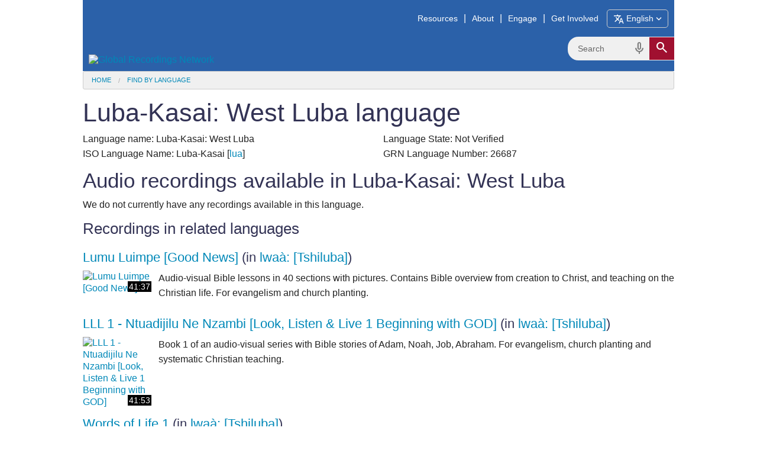

--- FILE ---
content_type: text/html; charset=utf-8
request_url: https://globalrecordings.net/en/language/26687
body_size: 7241
content:
<!DOCTYPE html>
<html lang="en">
<head>
<title>Luba-Kasai: West Luba language. Evangelism tools, church planting resources, Christian songs and audio bible study materials</title>
<meta charset="utf-8" />
<meta name="description" content="Luba-Kasai: West Luba language and dialect information. Audio Bible stories and lessons. Download free evangelism resources, MP3s, audio bible study tools, language/dialect information." />
<meta name="keywords" content="Luba-Kasai: West Luba language dialect speech form variety free mp3 audio christian gospel music songs bible verses stories download translation script phrases mp3 ethnologue recordings files lua Luba-Kasai unreached people groups oral learners societies" />
<meta name="viewport" content="width=device-width, initial-scale=1.0" />
<meta name="apple-itunes-app" content="app-id=659138487" />
<meta property="fb:app_id" content="211163335736039" />
<meta property="og:title" content="Luba-Kasai: West Luba language" />
<meta property="og:type" content="article" />
<meta property="og:url" content="https://globalrecordings.net/en/language/26687" />
<meta property="og:description" content="Luba-Kasai: West Luba language and dialect information. Audio Bible stories and lessons. Download free evangelism resources, MP3s, audio bible study tools, language/dialect information." />
<meta property="og:image" content="https://static.globalrecordings.net/images/avatars/.jpg" />
<link rel="manifest" href="/manifest.webmanifest" />
<link rel="icon" href="/favicon.ico" sizes="32x32" />
<link rel="icon" href="/icon.svg" type="image/svg+xml" />
<link rel="apple-touch-icon" href="/apple-touch-icon.png" />
<link rel="stylesheet" href="/css/app1.css" type="text/css" title="Default" />
<link rel="stylesheet" href="https://fonts.googleapis.com/css2?family=Material+Symbols+Outlined&icon_names=cancel,description,download,expand_more,headphones,hearing,mic,playlist_play,search,slideshow,speaker,translate,video_camera_front,volume_up">
<link rel="publisher" href="https://plus.google.com/117556869827957322703/" />
<link rel="canonical" href="https://globalrecordings.net/en/language/26687" />
<script>
	function startDictation(searchform, searchbox, voiceicon) {
		document.getElementById(searchbox).focus();
		if (window.hasOwnProperty('webkitSpeechRecognition')) {
			var recognition = new webkitSpeechRecognition();
			recognition.continuous = false;
			recognition.interimResults = false;
			recognition.start();
			document.getElementById(searchbox).placeholder = 'Speak …';
			document.getElementById(searchbox).classList.add('voiceactive');
			document.getElementById(voiceicon).style['color'] = '#b81232';
			recognition.onresult = function (e) {
				document.getElementById(searchbox).value = e.results[0][0].transcript;
				recognition.stop();
				document.getElementById(searchform).submit();
			};
			recognition.onerror = function (e) {
				recognition.stop();
			};
			recognition.onend = function (e) {
				document.getElementById(searchbox).placeholder = 'Search';
				document.getElementById(searchbox).classList.remove('voiceactive');
				document.getElementById(voiceicon).style['color'] = '#808080';
			};
		}
	}
	</script>
<script src='https://code.jquery.com/jquery-3.5.1.min.js' integrity='sha256-9/aliU8dGd2tb6OSsuzixeV4y/faTqgFtohetphbbj0=' crossorigin='anonymous'></script>
<script async src='https://www.googletagmanager.com/gtag/js?id=G-ZGSXWHTH9V'></script>
<script>window.dataLayer = window.dataLayer || []; function gtag(){dataLayer.push(arguments);} gtag('js', new Date()); gtag('config', 'G-ZGSXWHTH9V');</script>
<script>function postMessageToMap(){if(window.self !== window.top) top.postMessage('grn:26687','https://grnmapapp.org');}</script>
</head>
<body lang="en" onload="postMessageToMap()">
<div class='row'>
	<div id='masthead'>
		<a href='/en'><img id='grn-logo' src='https://static.globalrecordings.net/images/weblogo-white.svg' alt='Global Recordings Network'></a>
		<div id='menubar'><a href='/en/resources'>Resources</a>|<a href='/en/about'>About</a>|<a href='/en/engage'>Engage</a>|<a href='/en/involve'>Get Involved</a><button id='button-language-select' type='button'><span class='material-symbols-outlined md-18'>translate</span><span id='button-language-name'> English</span><span class='material-symbols-outlined md-18'>expand_more</span></button></div>
		<dialog id='dialogue-language-select' closedby='any'>
		<button id='button-language-select-close' type='button' class='right' autofocus><span class='material-symbols-outlined md-18'>cancel</span></button>
			<p class='clearfix'>Select a Language</p>
			<div id='dialogue-language-select-container'>
				<a href="/af/language/26687">Afrikaans</a>
				<a href="/id/language/26687">Bahasa Indonesia<br /><small>Indonesian</small></a>
				<a href="/jv/language/26687">Basa Jawa<br /><small>Javanese</small></a>
				<a href="/eu/language/26687">Basque</a>
				<a href="/ca/language/26687">Català<br /><small>Catalan</small></a>
				<a href="/cs/language/26687">Čeština<br /><small>Czech</small></a>
				<a href="/da/language/26687">Dansk<br /><small>Danish</small></a>
				<a href="/de/language/26687">Deutsch<br /><small>German</small></a>
				<a href="/et/language/26687">Eesti Keel<br /><small>Estonian</small></a>
				<button type='button' class='language-selected'>English</button>
				<a href="/es/language/26687">Español<br /><small>Spanish</small></a>
				<a href="/tl/language/26687">Filipino<br /><small>Tagalog</small></a>
				<a href="/fr/language/26687">Français<br /><small>French</small></a>
				<a href="/gl/language/26687">Galego<br /><small>Galician</small></a>
				<a href="/hr/language/26687">Hrvatski<br /><small>Croatian</small></a>
				<a href="/zu/language/26687">isiZulu<br /><small>Zulu</small></a>
				<a href="/is/language/26687">íslenskur<br /><small>Icelandic</small></a>
				<a href="/it/language/26687">Italiano<br /><small>Italian</small></a>
				<a href="/sw/language/26687">Kiswahili<br /><small>Swahili</small></a>
				<a href="/lt/language/26687">Lietuvių<br /><small>Lithuanian</small></a>
				<a href="/hu/language/26687">Magyar<br /><small>Hungarian</small></a>
				<a href="/ms/language/26687">Melayu<br /><small>Malay</small></a>
				<a href="/nl/language/26687">Nederlands<br /><small>Dutch</small></a>
				<a href="/no/language/26687">Norsk<br /><small>Norwegian</small></a>
				<a href="/pl/language/26687">Polski<br /><small>Polish</small></a>
				<a href="/pt/language/26687">Português<br /><small>Portuguese</small></a>
				<a href="/ro/language/26687">Român<br /><small>Romanian</small></a>
				<a href="/sq/language/26687">Shqiptar<br /><small>Albanian</small></a>
				<a href="/sk/language/26687">Slovák<br /><small>Slovak</small></a>
				<a href="/sl/language/26687">Slovenščina<br /><small>Slovenian</small></a>
				<a href="/sr/language/26687">Srpski<br /><small>Serbian</small></a>
				<a href="/fi/language/26687">Suomi<br /><small>Finnish</small></a>
				<a href="/sv/language/26687">Svenska<br /><small>Swedish</small></a>
				<a href="/vi/language/26687">Tiếng Việt<br /><small>Vietnamese</small></a>
				<a href="/tr/language/26687">Türk<br /><small>Turkish</small></a>
				<a href="/el/language/26687">ελληνικα<br /><small>Greek</small></a>
				<a href="/be/language/26687">беларуская<br /><small>Belarusian</small></a>
				<a href="/bg/language/26687">български<br /><small>Bulgarian</small></a>
				<a href="/ky/language/26687">Кыргыз<br /><small>Kyrgyz</small></a>
				<a href="/kk/language/26687">Қазақ<br /><small>Kazakh</small></a>
				<a href="/mk/language/26687">македонски<br /><small>Macedonian</small></a>
				<a href="/mn/language/26687">Монгол улсын<br /><small>Mongolian</small></a>
				<a href="/ru/language/26687">Русский<br /><small>Russian</small></a>
				<a href="/uk/language/26687">Український<br /><small>Ukrainian</small></a>
				<a href="/ka/language/26687">ქართული<br /><small>Georgian</small></a>
				<a href="/hy/language/26687">հայերեն<br /><small>Armenian</small></a>
				<a href="/he/language/26687">עִברִית<br /><small>Hebrew</small></a>
				<a href="/az/language/26687">آذربایجان دیلی<br /><small>Azerbaijani</small></a>
				<a href="/ur/language/26687">اُردُو<br /><small>Urdu</small></a>
				<a href="/fa/language/26687">فارسی<br /><small>Farsi / Persian</small></a>
				<a href="/ar/language/26687">لغة عربية<br /><small>Arabic</small></a>
				<a href="/am/language/26687">አማርኛ<br /><small>Amharic</small></a>
				<a href="/ne/language/26687">नेपाली<br /><small>Nepali</small></a>
				<a href="/mr/language/26687">मराठी<br /><small>Marathi</small></a>
				<a href="/hi/language/26687">हिनदी<br /><small>Hindi</small></a>
				<a href="/bn/language/26687">বাংলা<br /><small>Bangla / Bengali</small></a>
				<a href="/pa/language/26687">ਪੰਜਾਬੀ ਦੇ<br /><small>Punjabi</small></a>
				<a href="/gu/language/26687">ગુજરાતી<br /><small>Gujarati</small></a>
				<a href="/ta/language/26687">தமிழ்<br /><small>Tamil</small></a>
				<a href="/te/language/26687">తెలుగు<br /><small>Telugu</small></a>
				<a href="/kn/language/26687">ಕನ್ನಡ<br /><small>Kannada</small></a>
				<a href="/ml/language/26687">മലയാളം<br /><small>Malayalam</small></a>
				<a href="/si/language/26687">සිංහල<br /><small>Sinhala</small></a>
				<a href="/th/language/26687">ภาษาไทย<br /><small>Thai</small></a>
				<a href="/lo/language/26687">ພາສາລາວ<br /><small>Lao</small></a>
				<a href="/my/language/26687">မြန်မာစာ<br /><small>Burmese / Myanmar</small></a>
				<a href="/km/language/26687">ខ្មែរ<br /><small>Khmer</small></a>
				<a href="/ko/language/26687">한국어<br /><small>Korean</small></a>
				<a href="/ja/language/26687">日本の<br /><small>Japanese</small></a>
				<a href="/zh-Hans/language/26687">简体中文<br /><small>Chinese Simplified</small></a>
				<a href="/zh-Hant/language/26687">繁體中文<br /><small>Chinese Traditional</small></a>
			</div>
		</dialog>
		<script>
			const language_dialogue = document.getElementById('dialogue-language-select');
			document.getElementById('button-language-select').addEventListener('click', () => { language_dialogue.showModal() });
			document.getElementById('button-language-select-close').addEventListener('click', () => { language_dialogue.close() });
		</script>
		<form action='/en/search/general' method='get' class='search-form' id='search-form'>
			<div class='search-container'>
				<input type='search' name='search' id='search' placeholder='Search' class='search-input'>
				<span class='material-symbols-outlined md-24 voiceicon' id='voiceicon' onclick='startDictation('search-form', 'search', 'voiceicon')'>mic</span>
				<button type='submit' class='search-toggle'><span class='material-symbols-outlined md-24'>search</span></button>
			</div>
		</form>
	</div>
	<ul class='breadcrumbs'><li><a href="/en">Home</a></li><li><a href="/en/search/language">Find by Language</a></li></ul>
</div>
<main>
<div class="row">
<h1>Luba-Kasai: West Luba language</h1>
</div>
<div class="row">
<p style="column-width:23em;">Language name: Luba-Kasai: West Luba
<br />ISO Language Name: Luba-Kasai [<a href="/en/language/lua">lua</a>]
<br />Language State: Not Verified
<br />GRN Language Number: 26687
</p>
<h2><a name="recordings"></a>Audio recordings available in Luba-Kasai: West Luba</h2>
<p>We do not currently have any recordings available in this language.
<h3>Recordings in related languages</h3>
<div class="common-list"><div><h4><a href="/en/program/65425">Lumu Luimpe [Good News]</a> (in <a href="/en/language/99">lwaà: [Tshiluba]</a>)</h4><div class="thumbnail"><a href="/en/program/65425"><img src="https://static.globalrecordings.net/300x200/gn-00.jpg" alt="Lumu Luimpe [Good News]"><div class="timestamp_content">41:37</div></a></div><p>Audio-visual Bible lessons in 40 sections with pictures. Contains Bible overview from creation to Christ, and teaching on the Christian life. For evangelism and church planting. </p></div>
<div><h4><a href="/en/program/66336">LLL 1 - Ntuadijilu Ne Nzambi [Look, Listen & Live 1 Beginning with GOD]</a> (in <a href="/en/language/99">lwaà: [Tshiluba]</a>)</h4><div class="thumbnail"><a href="/en/program/66336"><img src="https://static.globalrecordings.net/300x200/lll1-00.jpg" alt="LLL 1 - Ntuadijilu Ne Nzambi [Look, Listen & Live 1 Beginning with GOD]"><div class="timestamp_content">41:53</div></a></div><p>Book 1 of an audio-visual series with Bible stories of Adam, Noah, Job, Abraham. For evangelism, church planting and systematic Christian teaching. </p></div>
<div><h4><a href="/en/program/1181">Words of Life 1</a> (in <a href="/en/language/99">lwaà: [Tshiluba]</a>)</h4><div class="thumbnail"><a href="/en/program/1181"><img src="https://static.globalrecordings.net/300x200/audio-speech.jpg" alt="Words of Life 1"><div class="timestamp_content">1:02:39</div></a></div><p>Short audio Bible stories and evangelistic messages that explain salvation and give basic Christian teaching. Each program is a customised and culturally relevant selection of scripts, and may include songs and music. </p></div>
<div><h4><a href="/en/program/22821">Words of Life 2</a> (in <a href="/en/language/99">lwaà: [Tshiluba]</a>)</h4><div class="thumbnail"><a href="/en/program/22821"><img src="https://static.globalrecordings.net/300x200/audio-speech.jpg" alt="Words of Life 2"><div class="timestamp_content">31:43</div></a></div><p>Short audio Bible stories and evangelistic messages that explain salvation and give basic Christian teaching. Each program is a customised and culturally relevant selection of scripts, and may include songs and music. </p></div>
<div><h4><a href="/en/program/23011">Words of Life 3</a> (in <a href="/en/language/99">lwaà: [Tshiluba]</a>)</h4><div class="thumbnail"><a href="/en/program/23011"><img src="https://static.globalrecordings.net/300x200/audio-speech.jpg" alt="Words of Life 3"><div class="timestamp_content">1:01:38</div></a></div><p>Short audio Bible stories and evangelistic messages that explain salvation and give basic Christian teaching. Each program is a customised and culturally relevant selection of scripts, and may include songs and music. </p></div>
<div><h4><a href="/en/program/67966">Abalahama - Mulunda wa Nzambi [Abraham - Friend of God]</a> (in <a href="/en/language/99">lwaà: [Tshiluba]</a>)</h4><div class="thumbnail"><a href="/en/program/67966"><img src="https://static.globalrecordings.net/300x200/audio-academic.jpg" alt="Abalahama - Mulunda wa Nzambi [Abraham - Friend of God]"><div class="timestamp_content">3:18:54</div></a></div><p>Doctrine, Catechisms, and other basic teaching from the Bible for new Christians. </p><img src="https://static.globalrecordings.net/images/icons/new.gif" class="noshadow"></div>
<div><h4><a href="/en/program/67968">Bakaji Batanu ba mu Dipungila Dikulukulu [Five Women in the Old Testament]</a> (in <a href="/en/language/99">lwaà: [Tshiluba]</a>)</h4><div class="thumbnail"><a href="/en/program/67968"><img src="https://static.globalrecordings.net/300x200/audio-academic.jpg" alt="Bakaji Batanu ba mu Dipungila Dikulukulu [Five Women in the Old Testament]"><div class="timestamp_content">1:55:03</div></a></div><p>Doctrine, Catechisms, and other basic teaching from the Bible for new Christians. </p><img src="https://static.globalrecordings.net/images/icons/new.gif" class="noshadow"></div>
<div><h4><a href="/en/program/67967">Danyele ne Balunda Bende Basatu [Daniel and his Three Friends]</a> (in <a href="/en/language/99">lwaà: [Tshiluba]</a>)</h4><div class="thumbnail"><a href="/en/program/67967"><img src="https://static.globalrecordings.net/300x200/audio-academic.jpg" alt="Danyele ne Balunda Bende Basatu [Daniel and his Three Friends]"><div class="timestamp_content">1:25:07</div></a></div><p>Doctrine, Catechisms, and other basic teaching from the Bible for new Christians. </p><img src="https://static.globalrecordings.net/images/icons/new.gif" class="noshadow"></div>
<div><h4><a href="/en/program/67973">Diku dia Bena Kilisto [The Christian Home]</a> (in <a href="/en/language/99">lwaà: [Tshiluba]</a>)</h4><div class="thumbnail"><a href="/en/program/67973"><img src="https://static.globalrecordings.net/300x200/audio-academic.jpg" alt="Diku dia Bena Kilisto [The Christian Home]"><div class="timestamp_content">1:12:52</div></a></div><p>Doctrine, Catechisms, and other basic teaching from the Bible for new Christians. </p><img src="https://static.globalrecordings.net/images/icons/new.gif" class="noshadow"></div>
<div><h4><a href="/en/program/67972">Ekeleziya wa Nzambi [The Christian Church]</a> (in <a href="/en/language/99">lwaà: [Tshiluba]</a>)</h4><div class="thumbnail"><a href="/en/program/67972"><img src="https://static.globalrecordings.net/300x200/audio-academic.jpg" alt="Ekeleziya wa Nzambi [The Christian Church]"><div class="timestamp_content">1:22:53</div></a></div><p>Doctrine, Catechisms, and other basic teaching from the Bible for new Christians. </p><img src="https://static.globalrecordings.net/images/icons/new.gif" class="noshadow"></div>
<div><h4><a href="/en/program/67965">Malu Makumi Asatu bua Kukuatshisha Bayidi ba Mukanda wa Nzambi [30 Helpful Topics for Learners of the Word of God]</a> (in <a href="/en/language/99">lwaà: [Tshiluba]</a>)</h4><div class="thumbnail"><a href="/en/program/67965"><img src="https://static.globalrecordings.net/300x200/audio-academic.jpg" alt="Malu Makumi Asatu bua Kukuatshisha Bayidi ba Mukanda wa Nzambi [30 Helpful Topics for Learners of the Word of God]"><div class="timestamp_content">1:46:29</div></a></div><p>Doctrine, Catechisms, and other basic teaching from the Bible for new Christians. </p><img src="https://static.globalrecordings.net/images/icons/new.gif" class="noshadow"></div>
<div><h4><a href="/en/program/67970">Mikanda Mifundibue kudi Ekeleziya Muanda Mutekete [Letters Written to the Seven Churches]</a> (in <a href="/en/language/99">lwaà: [Tshiluba]</a>)</h4><div class="thumbnail"><a href="/en/program/67970"><img src="https://static.globalrecordings.net/300x200/audio-academic.jpg" alt="Mikanda Mifundibue kudi Ekeleziya Muanda Mutekete [Letters Written to the Seven Churches]"><div class="timestamp_content">1:48:53</div></a></div><p>Doctrine, Catechisms, and other basic teaching from the Bible for new Christians. </p><img src="https://static.globalrecordings.net/images/icons/new.gif" class="noshadow"></div>
<div><h4><a href="/en/program/67974">Nyuma Muimpe wa Nzambi [The Holy Spirit]</a> (in <a href="/en/language/99">lwaà: [Tshiluba]</a>)</h4><div class="thumbnail"><a href="/en/program/67974"><img src="https://static.globalrecordings.net/300x200/audio-academic.jpg" alt="Nyuma Muimpe wa Nzambi [The Holy Spirit]"><div class="timestamp_content">3:15:57</div></a></div><p>Doctrine, Catechisms, and other basic teaching from the Bible for new Christians. </p><img src="https://static.globalrecordings.net/images/icons/new.gif" class="noshadow"></div>
<div><h4><a href="/en/program/67971">Simone Petelo - Muana wa Yona [Simon Peter - Son of Jonah]</a> (in <a href="/en/language/99">lwaà: [Tshiluba]</a>)</h4><div class="thumbnail"><a href="/en/program/67971"><img src="https://static.globalrecordings.net/300x200/audio-academic.jpg" alt="Simone Petelo - Muana wa Yona [Simon Peter - Son of Jonah]"><div class="timestamp_content">2:22:40</div></a></div><p>Doctrine, Catechisms, and other basic teaching from the Bible for new Christians. </p><img src="https://static.globalrecordings.net/images/icons/new.gif" class="noshadow"></div>
<div><h4><a href="/en/program/67969">Yoshua - Muntu wa Mukelenge [Joshua - Man of the Lord]</a> (in <a href="/en/language/99">lwaà: [Tshiluba]</a>)</h4><div class="thumbnail"><a href="/en/program/67969"><img src="https://static.globalrecordings.net/300x200/audio-academic.jpg" alt="Yoshua - Muntu wa Mukelenge [Joshua - Man of the Lord]"><div class="timestamp_content">2:48:55</div></a></div><p>Doctrine, Catechisms, and other basic teaching from the Bible for new Christians. </p><img src="https://static.globalrecordings.net/images/icons/new.gif" class="noshadow"></div>
</div>
<p>
<h3><a name="links"></a>Audio/Video from other sources</h3><p>
<a href="http://www.jesusfilm.org/search.html?q=Tshiluba" target=_blank>Jesus Film Project films - Tshiluba</a> - (<a href="http://www.jesusfilm.org/" target=_blank>Jesus Film Project</a>)<br>
<a href="https://live.bible.is/bible/LU1ABU/Mat/1" target=_blank>The New Testament - Tshiluba</a> - (<a href="http://www.faithcomesbyhearing.com/" target=_blank>Faith Comes By Hearing</a>)<br>
<p>
<h2><a name="names"></a>Other names for Luba-Kasai: West Luba</h2>
<p style="column-width:17em;">West Luba</p>
<h2><a name="locations"></a>Where Luba-Kasai: West Luba is spoken</h2>
<p style="column-width:17em;"><a href="/en/country/CG">Congo, Democratic Republic of</a></p>
<h2><a name="related"></a>Languages related to Luba-Kasai: West Luba</h2>
<p><ul style="list-style-type: disc;">
<li><a href="/en/language/lua">Tshiluba</a> (ISO Language)<a href="/en/language/lua"> <span class="material-symbols-outlined md-18">volume_up</span></a></li>
<ul style="list-style-type: disc; margin-bottom: 0;">
<li><b>Luba-Kasai: West Luba</b></li>
<li><a href="/en/language/29102">Luba-Kasai</a></li>
<li><a href="/en/language/1224">Luba-Kasai: Lualua</a><a href="/en/language/1224"> <span class="material-symbols-outlined md-18">volume_up</span></a></li>
<li><a href="/en/language/26686">Luba-Kasai: Luluwa</a></li>
</ul></ul>
<h2>Information about Luba-Kasai: West Luba</h2>
<p>Other information: Most likely GOX.</p>
<h2>Work with GRN on this language</h2>
<p>Are you passionate about Jesus and communicating the Christian gospel to those who have never heard the Bible message in their heart language? Are you a mother tongue speaker of this language or do you know someone who is? Would you like to help us by researching or providing information about this language, or help us find someone who can help us translate or record it? Would you like to sponsor recordings in this or any other language? If so, please <a href="/en/email/languages?subject=Language+%2326687+-+Luba-Kasai%3A+West+Luba">Contact the GRN Language Hotline</a>.
<p>Note that GRN is a non profit organization, and does not pay for translators or language helpers. All assistance is given voluntarily.
</div>
<div id="related_info" class="row">
<h2>More information</h2>
<p><a href="https://www.ethnologue.com/language/lua" target="_blank">Ethnologue</a> ▪ <a href="https://find.bible/en/languages/lua" target="_blank">find.bible</a> ▪ <a href="https://glottolog.org/glottolog?iso=lua" target="_blank">Glottolog</a> ▪ <a href="https://grnmapapp.org/?lang=lua" target="_blank">GRN MapApp</a> ▪ <a href="https://iso639-3.sil.org/code/lua" target="_blank">ISO639-3</a> ▪ <a href="https://joshuaproject.net/languages/lua" target="_blank">Joshua Project</a> ▪ <a href="https://peoplegroups.org/Explore/Explore.aspx?lang=lua" target="_blank">PeopleGroups</a> ▪ <a href="https://en.wikipedia.org/wiki/ISO_639:lua" target="_blank">Wikipedia</a></p>

</div>
</div>
</main>
<div class="row">
	<footer>
		<div class="row">
			<div class="medium-3 small-6 columns">
				<h3>Ministry:</h3>
				<ul>
					<li><a href="/en/vision">Vision</a></li>
					<li><a href="/en/strategy">Strategy</a></li>
				</ul>
			</div>
			<div class="medium-3 small-6 columns">
				<h3>Belief:</h3>
				<ul>
					<li><a href="/en/values">Core Values</a></li>
					<li><a href="/en/beliefs">Doctrine</a></li>
				</ul>
			</div>
			<div class="medium-3 small-6 columns">
				<h3>Finances:</h3>
				<ul>
					<li><a href="/en/finance">Policy</a></li>
					<li><a href="/en/donate">Donations</a></li>
				</ul>
			</div>
			<div class="medium-3 small-6 columns">
				<h3>Connect:</h3>
				<ul>
					<li><a href="/en/offices">GRN Near You</a></li>
					<li><a href="/en/contact">Contact</a></li>
				</ul>
			</div>
		</div>
		<div class="row" id="social">
			<ul>
				<li><a href="https://www.facebook.com/globalrecordingsnetwork" target="_blank"><img src="https://static.globalrecordings.net/images/icons/facebook_32.png" width="36" height="36" alt="Facebook" title="Facebook" /></a></li>
				<li><a href="https://www.youtube.com/user/GlobalRecordingsGRN" target="_blank"><img src="https://static.globalrecordings.net/images/icons/youtube_32.png" width="36" height="36" alt="YouTube" title="YouTube" /></a></li>
				<li><a href="/qrcode.png/language/26687" target="_blank"><img src="https://static.globalrecordings.net/images/icons/qrcode_32.png" width="36" height="36" alt="QR Code" title="QR Code" /></a></li>
				<li><a href="/en/home.rss" target="_blank"><img src="https://static.globalrecordings.net/images/icons/rss_32.png" width="36" height="36" alt="RSS" title="RSS" /></a></li>
				<li><a href="https://5fish.mobi/lua/26687" target="_blank"><img src="https://static.globalrecordings.net/images/icons/5fish-square-32px.jpg" width="36" height="36" alt="5fish" title="5fish" /></a></li>
			</ul>
		</div>
	</footer>
</div>

</body>
</html>
